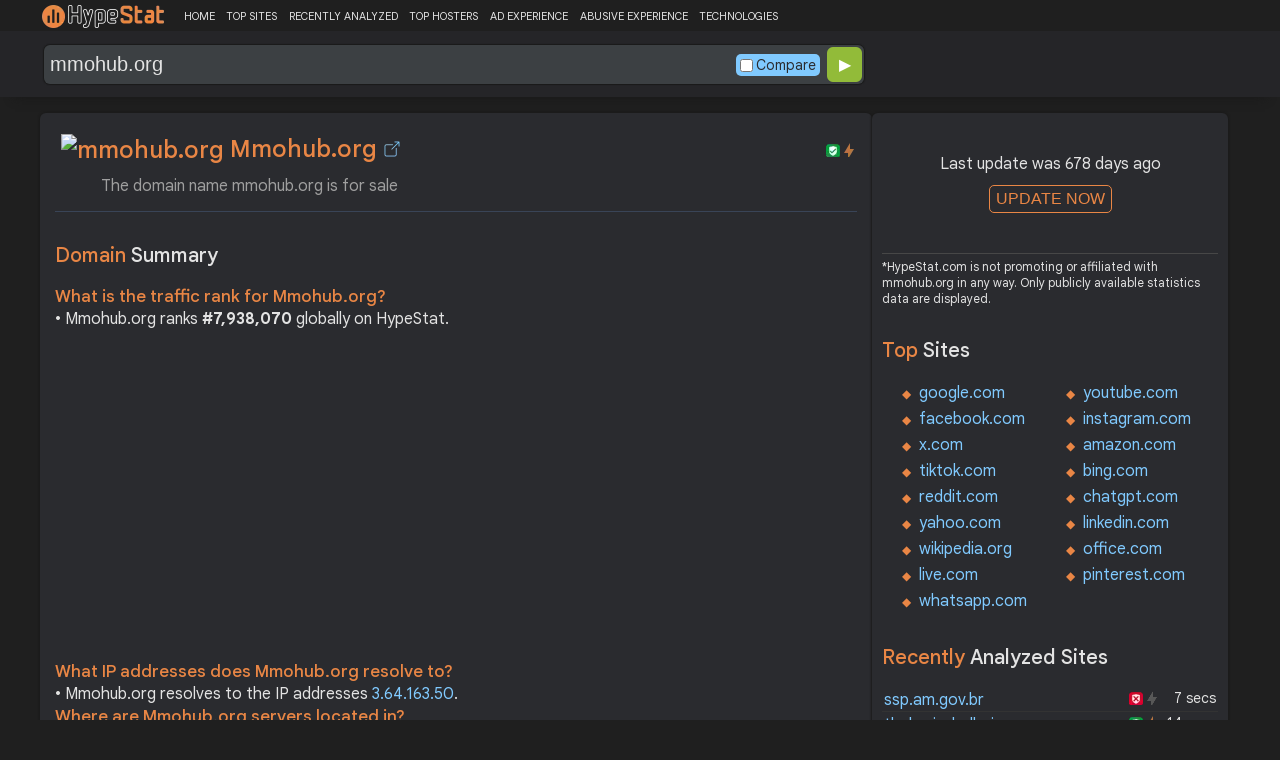

--- FILE ---
content_type: text/html; charset=utf-8
request_url: https://www.google.com/recaptcha/api2/aframe
body_size: 183
content:
<!DOCTYPE HTML><html><head><meta http-equiv="content-type" content="text/html; charset=UTF-8"></head><body><script nonce="3IeYSPOaLphN4teB9C9xZg">/** Anti-fraud and anti-abuse applications only. See google.com/recaptcha */ try{var clients={'sodar':'https://pagead2.googlesyndication.com/pagead/sodar?'};window.addEventListener("message",function(a){try{if(a.source===window.parent){var b=JSON.parse(a.data);var c=clients[b['id']];if(c){var d=document.createElement('img');d.src=c+b['params']+'&rc='+(localStorage.getItem("rc::a")?sessionStorage.getItem("rc::b"):"");window.document.body.appendChild(d);sessionStorage.setItem("rc::e",parseInt(sessionStorage.getItem("rc::e")||0)+1);localStorage.setItem("rc::h",'1769467630548');}}}catch(b){}});window.parent.postMessage("_grecaptcha_ready", "*");}catch(b){}</script></body></html>